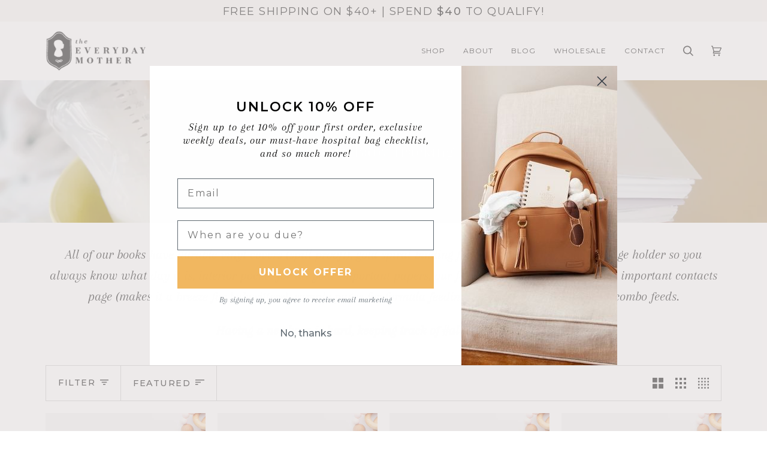

--- FILE ---
content_type: text/css
request_url: https://theeverydaymother.com/cdn/shop/t/49/assets/font-settings.css?v=167374618975438233691759343456
body_size: 158
content:
@font-face{font-family:Arapey;font-weight:400;font-style:normal;font-display:swap;src:url(//theeverydaymother.com/cdn/fonts/arapey/arapey_n4.f34340ab9c56baa7f8accf674e253407b725d12c.woff2?h1=dGhlZXZlcnlkYXltb3RoZXIuY29t&h2=dGhlLWV2ZXJ5ZGF5LW1vdGhlci5hY2NvdW50Lm15c2hvcGlmeS5jb20&h3=YWNjb3VudC50aGVldmVyeWRheW1vdGhlci5jb20&hmac=cf92f01f19c4f53f53ead3bb323155003a1138e657a55ba65633925fe172fd11) format("woff2"),url(//theeverydaymother.com/cdn/fonts/arapey/arapey_n4.003d1426f62522643e43e1d3072a2e7d1ab78130.woff?h1=dGhlZXZlcnlkYXltb3RoZXIuY29t&h2=dGhlLWV2ZXJ5ZGF5LW1vdGhlci5hY2NvdW50Lm15c2hvcGlmeS5jb20&h3=YWNjb3VudC50aGVldmVyeWRheW1vdGhlci5jb20&hmac=55f0aab3304adf5372aaec8ee635e3d160f65623e2ee2c6e4f5496567ba7c9b0) format("woff")}@font-face{font-family:Arapey;font-weight:400;font-style:normal;font-display:swap;src:url(//theeverydaymother.com/cdn/fonts/arapey/arapey_n4.f34340ab9c56baa7f8accf674e253407b725d12c.woff2?h1=dGhlZXZlcnlkYXltb3RoZXIuY29t&h2=dGhlLWV2ZXJ5ZGF5LW1vdGhlci5hY2NvdW50Lm15c2hvcGlmeS5jb20&h3=YWNjb3VudC50aGVldmVyeWRheW1vdGhlci5jb20&hmac=cf92f01f19c4f53f53ead3bb323155003a1138e657a55ba65633925fe172fd11) format("woff2"),url(//theeverydaymother.com/cdn/fonts/arapey/arapey_n4.003d1426f62522643e43e1d3072a2e7d1ab78130.woff?h1=dGhlZXZlcnlkYXltb3RoZXIuY29t&h2=dGhlLWV2ZXJ5ZGF5LW1vdGhlci5hY2NvdW50Lm15c2hvcGlmeS5jb20&h3=YWNjb3VudC50aGVldmVyeWRheW1vdGhlci5jb20&hmac=55f0aab3304adf5372aaec8ee635e3d160f65623e2ee2c6e4f5496567ba7c9b0) format("woff")}@font-face{font-family:Montserrat;font-weight:400;font-style:normal;font-display:swap;src:url(//theeverydaymother.com/cdn/fonts/montserrat/montserrat_n4.81949fa0ac9fd2021e16436151e8eaa539321637.woff2?h1=dGhlZXZlcnlkYXltb3RoZXIuY29t&h2=dGhlLWV2ZXJ5ZGF5LW1vdGhlci5hY2NvdW50Lm15c2hvcGlmeS5jb20&h3=YWNjb3VudC50aGVldmVyeWRheW1vdGhlci5jb20&hmac=d756f6fd6f6f3b2182d9c909a0145203a1ebb1b41efccfda090dde4b3a02cd39) format("woff2"),url(//theeverydaymother.com/cdn/fonts/montserrat/montserrat_n4.a6c632ca7b62da89c3594789ba828388aac693fe.woff?h1=dGhlZXZlcnlkYXltb3RoZXIuY29t&h2=dGhlLWV2ZXJ5ZGF5LW1vdGhlci5hY2NvdW50Lm15c2hvcGlmeS5jb20&h3=YWNjb3VudC50aGVldmVyeWRheW1vdGhlci5jb20&hmac=a9cae35e1dcc1ac4bb4000c03fc096153d760a25ee3915799554e08a6343ba7f) format("woff")}@font-face{font-family:Montserrat;font-weight:500;font-style:normal;font-display:swap;src:url(//theeverydaymother.com/cdn/fonts/montserrat/montserrat_n5.07ef3781d9c78c8b93c98419da7ad4fbeebb6635.woff2?h1=dGhlZXZlcnlkYXltb3RoZXIuY29t&h2=dGhlLWV2ZXJ5ZGF5LW1vdGhlci5hY2NvdW50Lm15c2hvcGlmeS5jb20&h3=YWNjb3VudC50aGVldmVyeWRheW1vdGhlci5jb20&hmac=e62c01b87f3f55bdf1533a6bbb26cbd181b4ea240f51f703808d67c5ce417dcd) format("woff2"),url(//theeverydaymother.com/cdn/fonts/montserrat/montserrat_n5.adf9b4bd8b0e4f55a0b203cdd84512667e0d5e4d.woff?h1=dGhlZXZlcnlkYXltb3RoZXIuY29t&h2=dGhlLWV2ZXJ5ZGF5LW1vdGhlci5hY2NvdW50Lm15c2hvcGlmeS5jb20&h3=YWNjb3VudC50aGVldmVyeWRheW1vdGhlci5jb20&hmac=3f7ba8780d6f5b9a74472d865ecddc2061746c091e00c074bd1f178a982015b7) format("woff")}@font-face{font-family:Arapey;font-weight:400;font-style:italic;font-display:swap;src:url(//theeverydaymother.com/cdn/fonts/arapey/arapey_i4.ad247a0e8f08ff5e0ae323e76dcd32a177cc1ff2.woff2?h1=dGhlZXZlcnlkYXltb3RoZXIuY29t&h2=dGhlLWV2ZXJ5ZGF5LW1vdGhlci5hY2NvdW50Lm15c2hvcGlmeS5jb20&h3=YWNjb3VudC50aGVldmVyeWRheW1vdGhlci5jb20&hmac=e9eacd326d2a613bffcc78f876eaf6de1d8e94a8cb90b9b6365caebdd1b91826) format("woff2"),url(//theeverydaymother.com/cdn/fonts/arapey/arapey_i4.82d96a9fb4e68810c9dda6c6733ec9fc812fc1dd.woff?h1=dGhlZXZlcnlkYXltb3RoZXIuY29t&h2=dGhlLWV2ZXJ5ZGF5LW1vdGhlci5hY2NvdW50Lm15c2hvcGlmeS5jb20&h3=YWNjb3VudC50aGVldmVyeWRheW1vdGhlci5jb20&hmac=68f503b02de56249d048ee632483c48cf66d4d64e3462e452db1731454db0431) format("woff")}
/*# sourceMappingURL=/cdn/shop/t/49/assets/font-settings.css.map?v=167374618975438233691759343456 */
